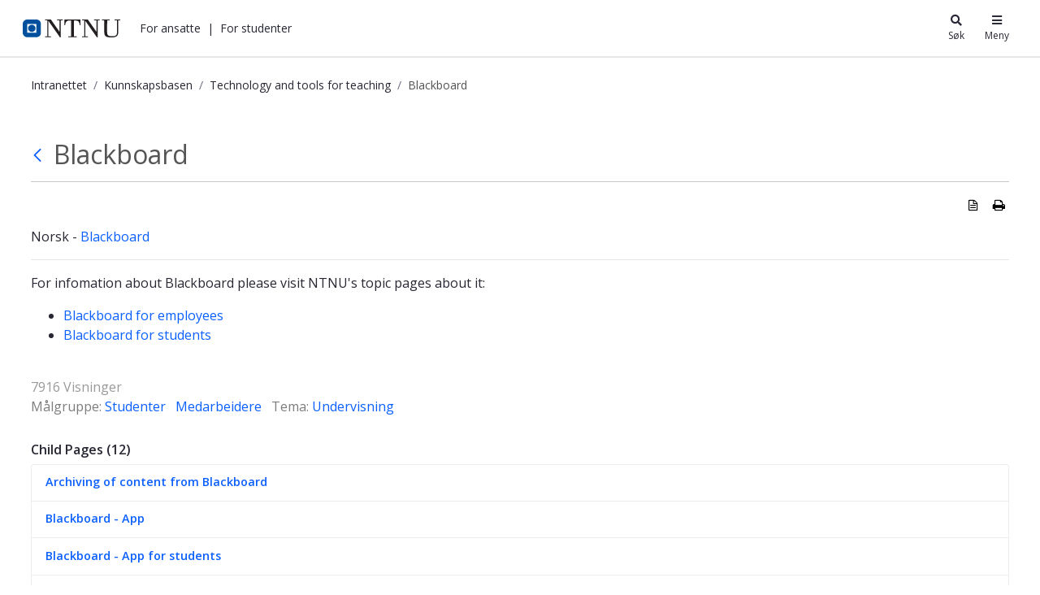

--- FILE ---
content_type: text/css;charset=UTF-8
request_url: https://i.ntnu.no/combo?browserId=other&minifierType=&themeId=ntnutheme_WAR_ntnutheme&languageId=nb_NO&b=7110&com_liferay_product_navigation_product_menu_web_portlet_ProductMenuPortlet:%2Fcss%2Fmain.css&com_liferay_site_navigation_menu_web_portlet_SiteNavigationMenuPortlet:%2Fcss%2Fmain.css&com_liferay_wiki_web_portlet_WikiPortlet:%2Fwiki%2Fcss%2Fmain.css&t=1766132762000
body_size: 2691
content:
.product-menu .sidebar-header{line-height:32px;padding-bottom:8px;padding-right:9px;padding-top:8px}@media only screen and (min-width:768px){.product-menu .sidebar-header{padding-bottom:12px;padding-left:24px;padding-top:12px}}.product-menu .sidebar-header .sidenav-close{float:right;margin-right:-2px}.product-menu .sidebar-header-logo{margin-right:10px}.product-menu .sidebar-body{bottom:0;left:0;padding:0;position:absolute;right:0;top:55px}@media only screen and (min-width:768px){.product-menu .sidebar-body{top:64px}}@media only screen and (max-width:320px){.product-menu .sidebar-body{overflow:visible;position:static}}.product-menu .sidebar-body .panel-group{border-radius:0}.product-menu .user-icon{font-size:14px;height:32px;line-height:32px;width:32px}.product-menu .lfr-product-menu-sidebar .panel-group{overflow:hidden}.product-menu small{display:block}.product-menu .collapse-icon:before{right:5px;top:auto}.product-menu .list-group>.collapse>.list-group-item>.tabular-list-group,.product-menu .list-group>.collapsing>.list-group-item>.tabular-list-group{margin-bottom:-10px;margin-top:-10px}.product-menu .list-group-heading h1,.product-menu .list-group-heading h2,.product-menu .list-group-heading h3,.product-menu .list-group-heading h4,.product-menu .list-group-heading h5,.product-menu .list-group-heading h6{margin-bottom:0;margin-top:0}.product-menu .list-group-item{border-top-width:0;padding:10px 20px}.product-menu .lfr-icon-menu .btn-default{border-width:0;height:32px;line-height:32px;padding:0;width:32px}.product-menu .collapse-icon .panel-notifications-count{display:none}.product-menu .collapse-icon.collapsed .panel-notifications-count{display:inline-block;font-weight:bold;min-width:32px;padding:0 5px;position:absolute;right:46px;text-align:center;width:auto}.product-menu .nav-equal-height-heading .collapse-icon:after,.product-menu .nav-equal-height-heading .collapse-icon.collapsed:after{content:'';display:block;height:12px;left:-6px;position:absolute;right:auto;top:14px;width:9px}.product-menu .nav-equal-height-heading .collapse-icon:before{left:-8px;right:auto;z-index:1}.product-menu .nav-nested-margins>li .nav>li .nav>li{margin-bottom:1px}.product-menu.popover{background-color:#FFF}.product-menu .impersonation-message{font-size:12px}.product-menu .manage-sites-link{padding:1em}.product-menu .site-selector{box-shadow:none}.product-menu .site-selector .selectable-site{color:#333;height:auto}.product-menu .site-selector .list-group-item-content,.product-menu .site-selector .list-group-item-field{vertical-align:middle}.product-menu .site-selector .site-link{color:#333}.product-menu .site-selector .site-link.selected-site{color:#999}.product-menu .site-selector .site-logo-container{padding:2em}.product-menu .staging-links{font-size:12px;margin:10px 22px 4px 16px}.product-menu li.tree-node .tree-node-content.lfr-root-node{display:none}.product-menu .layout-tree-options{position:absolute;right:0;top:4px}.product-menu .tree-node-content .layout-tree-options{opacity:0}.product-menu .tree-node-content .layout-tree-options:focus{opacity:1}.product-menu .tree-node-content .layout-tree-options[data-deleteable="false"][data-parentable="false"][data-updateable="false"]{display:none}.product-menu .tree-node-content.tree-node-selected .tree-label>.layout-tree-options,.product-menu .tree-node-content:active .tree-label>.layout-tree-options,.product-menu .tree-node-content.active .tree-label>.layout-tree-options,.product-menu .tree-node-content:hover .tree-label>.layout-tree-options{opacity:1}.product-menu .tree-node-content .layout-tree:focus ~ .layout-tree-options,.product-menu .tree-node-content .layout-tree-options:hover{opacity:1}.product-menu .tree-node-content .layout-tree-add[data-parentable="false"],.product-menu .tree-node-content .layout-tree-delete[data-deleteable="false"],.product-menu .tree-node-content .layout-tree-edit[data-updateable="false"]{display:none}.product-menu .layout-set-tabs{display:table;font-size:1em;padding:0 0 2em 0;width:100%}.product-menu .layout-set-tabs .layout-set-tab{display:table-cell;margin-right:10px;padding-bottom:4px;position:relative}.product-menu .layout-set-tabs .layout-set-tab .layout-set-link{display:inline-block;max-width:87px;overflow:hidden;text-overflow:ellipsis;white-space:nowrap;word-wrap:normal;padding-top:8px}.product-menu .layout-set-tabs .layout-set-tab .layout-set-link:hover{text-decoration:none}.product-menu .layout-set-tabs .layout-set-tab:not(.selected-layout-set){margin-right:0;padding-left:10px;width:97px}.product-menu .layout-set-tabs .layout-set-tab:not(.selected-layout-set):first-child{padding-left:0}.product-menu .layout-set-tabs .selected-layout-set{border-bottom:1px solid}.product-menu .layout-set-tabs .selected-layout-set .layout-set-link{max-width:108px}.toast-animation{display:inline-block;height:20px;margin:10px 4px 0 4px;position:relative;width:20px}.toast-animation .pm{border-left:1px solid #FFF;border-radius:1px;height:16px;left:0;position:absolute;top:0;-webkit-transition:all .6s cubic-bezier(0.165,0.84,0.44,1);-moz-transition:all .6s cubic-bezier(0.165,0.84,0.44,1);transition:all .6s cubic-bezier(0.165,0.84,0.44,1);-webkit-transition-delay:.2s;-moz-transition-delay:.2s;transition-delay:.2s}.toast-animation .cn{border:1px solid #FFF;border-radius:1px;content:'';height:18px;position:absolute;right:0;top:-1px;-webkit-transition:all .3s cubic-bezier(0.165,0.84,0.44,1);-moz-transition:all .3s cubic-bezier(0.165,0.84,0.44,1);transition:all .3s cubic-bezier(0.165,0.84,0.44,1);-webkit-transition-delay:.2s;-moz-transition-delay:.2s;transition-delay:.2s;width:15px}body.open .toast-animation .pm{border-left-width:6px;height:18px;left:4px;top:-1px}body.open .toast-animation .cn{border-left-width:9px;width:19px}.ie .portlet-navigation{width:100%}.portlet-wiki .wiki-body{-webkit-hyphens:none;-moz-hyphens:none;-ms-hyphens:none;hyphens:none;overflow:auto}@media(max-width:979px){.portlet-wiki .wiki-body{-moz-overflow-scrolling:touch;-webkit-overflow-scrolling:touch;-o-overflow-scrolling:touch;-ms-overflow-scrolling:touch;overflow-scrolling:touch}}.portlet-wiki .wiki-body pre{background:#FFF;border:1px dashed #2f6fab;margin:5px 0;padding:.5em}.portlet-wiki .wiki-body img,.portlet-wiki .wiki-page-editor img{max-width:100%}.portlet-wiki .wiki-body table,.portlet-wiki .wiki-page-editor table{border-collapse:collapse;width:100%}.portlet-wiki .wiki-body table,.portlet-wiki .wiki-body th,.portlet-wiki .wiki-body td,.portlet-wiki .wiki-page-editor table,.portlet-wiki .wiki-page-editor th,.portlet-wiki .wiki-page-editor td{border:1px solid}.portlet-wiki .wiki-page-editor .alloy-editor-container .alloy-editor-wrapper{padding-left:45px}.portlet-wiki a.createpage{color:#F00}.portlet-wiki .toc{background-color:#f9f9f9;border:1px solid #AAA;padding:0 1em}.portlet-wiki .toc h4{margin-bottom:.7em}.portlet-wiki .toc ul{margin-top:0}.portlet-wiki .toc li.toclevel-1{list-style-type:none;margin-left:0}.portlet-wiki .toc li.toclevel-2{list-style-type:none;margin-left:15px}.portlet-wiki .toc li.toclevel-3{list-style-type:none;margin-left:30px}.portlet-wiki .page-attachments{margin:20px 0 0 0}.portlet-wiki .page-categorization{margin:0}.portlet-wiki .page-categories{color:#7d7d7d}.portlet-wiki .taglib-discussion{margin:1em}.portlet-wiki .portlet-body h1.page-title .return-to-page{background:url(/o/ntnu-theme/images/wiki/return_to_page.png) no-repeat 0 50%;padding-left:20px;text-decoration:none}.portlet-wiki .portlet-body h2 a.hashlink,.portlet-wiki .portlet-body h3 a.hashlink,.portlet-wiki .portlet-body h4 a.hashlink{color:#dde0e1;font-size:12px;text-decoration:none}.portlet-wiki .portlet-body h2:hover a.hashlink,.portlet-wiki .portlet-body h3:hover a.hashlink,.portlet-wiki .portlet-body h4:hover a.hashlink{color:#777}.portlet-wiki .preview{background:#FFC;border:1px dotted gray;padding:3px}.portlet-wiki .taglib-custom-attributes-list{margin-bottom:1em}.portlet-wiki .taglib-custom-attributes-list label{display:block}.portlet-wiki .content-body .wiki-code{background:#FFF;border:1px solid #777;font-family:monospace;white-space:pre}.portlet-wiki .content-body .code-lines{border-right:1px solid #CCC;color:#000;margin-right:5px;padding:0 5px}.portlet-wiki .content-body a.external-link{background:transparent url(/o/ntnu-theme/images/wiki/external.png) right top no-repeat;padding-right:10px;text-decoration:none}.portlet-wiki .content-body a.external-link:hover{background:transparent url(/o/ntnu-theme/images/wiki/external.png) right top no-repeat;padding-right:11px;text-decoration:underline}.portlet-wiki .node-current{font-weight:bold;text-decoration:none}.portlet-wiki .list-group-item h3{margin-top:5px}.portlet-wiki .page-actions{margin-top:1.5em}.portlet-wiki .page-actions:after{clear:both;content:'';display:block;height:0;visibility:hidden}.portlet-wiki .page-actions .article-actions{border-right:1px solid #999;float:left;margin-right:10px;padding-right:10px}.portlet-wiki .page-actions .stats{color:#999}.portlet-wiki .page-actions.top-actions{margin-bottom:15px;margin-top:0;text-align:right}.portlet-wiki .page-actions.top-actions img{margin-left:5px}.portlet-wiki .page-actions.top-actions>span{margin-left:5px}.portlet-wiki .page-activities .activity-status{color:#666;font-weight:bold;text-transform:uppercase}.portlet-wiki .page-activities .activity-summary{color:#999;display:block;margin-left:3em}.portlet-wiki .entry-links h2{border-width:0;font-size:1em;font-weight:bold}.portlet-wiki .page-info{width:100%}.portlet-wiki .page-info tr th,.portlet-wiki .page-info tr td{border:1px solid #CCC;border-left-width:0;border-right-width:0;padding:.3em 1em}.portlet-wiki .page-old-version{color:#F93;line-height:1.2em;margin:-1em 0 1.4em 0;width:auto}.portlet-wiki .page-old-version a{color:#F93}.portlet-wiki .page-ratings{margin:0}.portlet-wiki .page-redirect{color:#7d7d7d;cursor:pointer;line-height:1.2em;margin:-1em 0 1.4em 0;width:auto}.portlet-wiki .page-redirect:hover{text-decoration:underline}.portlet-wiki .popup-print{float:right}.portlet-wiki .syntax-help-content{border:1px dotted gray;padding-left:10px}.portlet-wiki .syntax-help h4{margin-bottom:.5em}.portlet-wiki .syntax-help pre{margin-bottom:1em;margin-left:1em;overflow-wrap:normal;word-wrap:normal;word-break:normal}.portlet-wiki .top-links{padding-bottom:10px}.portlet-wiki .top-links-nodes{border:1px solid #DDD;float:left;list-style-type:none;margin:0 .5em .5em;padding:.2em .5em}.portlet-wiki .top-links-nodes .top-link-node{border-right:1px solid #AAA;display:inline-block;list-style-type:none;margin:.3em;padding-right:.2em}.portlet-wiki .top-links-nodes .top-link-node.last{border-width:0}.portlet-wiki .top-links .page-search{float:right;margin:0 0 .5em .5em}.portlet-wiki .search-root-entry{color:#999;float:right}.portlet-wiki .top-links-configuration{float:left}.portlet-wiki .subscription-info tr td{border-width:0;padding:.1em 10px .1em 0}.portlet-wiki .trash-attachments{float:right}.portlet-wiki .wiki-page-toolbar{margin:0}.portlet-wiki .app-view-taglib .lfr-header-row-content .form-group{margin:0}.trash-restore-popup .form fieldset{margin-bottom:0;padding:0 15px}.ie .portlet-wiki .child-pages h3{margin-bottom:.2em}.ie .portlet-wiki .syntax-help h4{margin-bottom:.3em}

--- FILE ---
content_type: text/css;charset=UTF-8
request_url: https://i.ntnu.no/combo?browserId=other&minifierType=css&languageId=nb_NO&b=7110&t=1765988208986&/o/product-navigation-simulation-theme-contributor/css/simulation_panel.css&/o/product-navigation-product-menu-theme-contributor/product_navigation_product_menu.css&/o/product-navigation-control-menu-theme-contributor/product_navigation_control_menu.css
body_size: 4015
content:
.lfr-simulation-panel.open-admin-panel.sidenav-menu-slider{visibility:visible;width:320px}.lfr-simulation-panel .custom-devices{background-color:#393a4a;border-radius:4px;margin:0 10px 20px;padding:8px 6px 16px}.lfr-simulation-panel .custom-devices label{color:#a7a9bc;font-size:12px}.lfr-simulation-panel .custom-devices .form-control{border-radius:4px;padding:8px 12px}.lfr-simulation-panel .custom-devices .form-group{margin-bottom:0}.lfr-simulation-panel .default-devices{margin-bottom:20px;padding:0 14px}.lfr-simulation-panel .default-devices .icon-monospaced{color:#a7a9bc;height:2.5rem;width:2.5rem}.lfr-simulation-panel .default-devices .icon-monospaced>.lexicon-icon{height:1.2em;margin-top:3px;width:1.2em}.lfr-simulation-panel .default-devices small{color:#a7a9bc;margin:4px 0 16px}.lfr-simulation-panel .lfr-device-item.selected{color:#FFF}.lfr-simulation-panel .lfr-device-item.selected .icon{background-color:#393a4a;border-radius:4px;color:#FFF}.lfr-simulation-panel .lfr-device-item.selected small{color:#FFF}.lfr-simulation-panel .lfr-device-item .icon{margin-top:8px}.lfr-simulation-panel .panel .simulation-app-panel-body{padding-top:20px}.lfr-device{-webkit-box-sizing:content-box;-moz-box-sizing:content-box;box-sizing:content-box}.lfr-device .modal-header{display:none}.lfr-device.autosize{border-width:0}.lfr-device .lfr-device-size-status{position:absolute;width:100%}.lfr-device .lfr-device-size-status .lfr-device-size-status-content{display:inline-block;font-size:11px;height:22px;margin-left:10px;margin-right:10px;padding:4px}.lfr-device .lfr-device-size-status.b,.lfr-device .lfr-device-size-status.bl,.lfr-device .lfr-device-size-status.br{bottom:10px}.lfr-device .lfr-device-size-status.t,.lfr-device .lfr-device-size-status.tl,.lfr-device .lfr-device-size-status.tr{top:10px}.lfr-device .lfr-device-size-status.b,.lfr-device .lfr-device-size-status.t{text-align:center}.lfr-device .lfr-device-size-status.r,.lfr-device .lfr-device-size-status.br,.lfr-device .lfr-device-size-status.tr{text-align:right}.lfr-device .lfr-device-size-status.l,.lfr-device .lfr-device-size-status.bl,.lfr-device .lfr-device-size-status.tl{text-align:left}.lfr-device .lfr-device-size-status.r,.lfr-device .lfr-device-size-status.l{margin-top:-15px;top:50%}.lfr-device:after{bottom:10px;content:'';display:none;height:30px;left:0;margin:0 auto;position:absolute;right:0;width:30px}.lfr-device:before{content:'';display:none;left:0;margin:0 auto;position:absolute;right:0;top:20px}.lfr-device.rotated:after{bottom:0;left:10px;margin:auto;right:auto;top:0}.lfr-device.rotated:before{bottom:0;left:auto;margin:auto;right:20px;top:0}.lfr-device.smartphone:after,.lfr-device.smartphone:before,.lfr-device.tablet:after,.lfr-device.tablet:before{display:block}.lfr-device.smartphone{padding:50px 10px}.lfr-device.smartphone.rotated{padding:10px 50px}.lfr-device.smartphone.rotated:before{height:50px;width:5px}.lfr-device.smartphone:before{height:5px;width:50px}.lfr-device.tablet{padding:50px 20px}.lfr-device.tablet.rotated{padding:20px 50px}.lfr-device.tablet.rotated:before{height:10px;width:10px}.lfr-device.tablet:before{height:10px;width:10px}.lfr-simulation-device{bottom:25px;display:none;left:0;overflow:auto;position:fixed;right:320px;top:68px;z-index:500}.lfr-simulation-device .modal-content{border-width:0}.lfr-simulation-device .modal-dialog{position:absolute}.lfr-simulation-device .modal-dialog.autosize{margin-top:68px;position:fixed}.lfr-has-simulation-panel{overflow:auto}.lfr-has-simulation-panel .lfr-configurator-visibility{display:none}.lfr-has-simulation-panel .lfr-simulation-device{display:block}.lfr-has-simulation-panel .simulation-icon{display:none}.lfr-simulation-device{background-color:rgba(255,255,255,0.95)}.lfr-simulation-device .lfr-device-size-status-content{border-radius:3px;box-shadow:0 0 1px #FFF;opacity:.9}.lfr-simulation-device .lfr-device:after,.lfr-simulation-device .lfr-device:before{box-shadow:#111 0 1px 0}.lfr-simulation-device .lfr-device:after{border-radius:15px}.lfr-simulation-device .lfr-device.rotated:after,.lfr-simulation-device .lfr-device.rotated:before{box-shadow:#111 -1px 1px 0}.lfr-simulation-device .lfr-device.smartphone,.lfr-simulation-device .lfr-device.tablet{border-radius:25px}.lfr-simulation-device .lfr-device.tablet:before{border-radius:5px}.lfr-simulation-device .modal-dialog{max-width:none}.lfr-simulation-device .modal-dialog .modal-content{border-radius:0}.lfr-device .lfr-device-size-status .lfr-device-size-status-content{background-color:#000;color:#FFF}.lfr-device:after,.lfr-device:before{background:#666}.lfr-device.smartphone,.lfr-device.tablet{background:#333}@media only screen and (min-width:768px){body.open #wrapper{padding-left:320px}}@media only screen and (min-width:768px){body.open .control-menu,body.open .affix{left:320px}}@media only screen and (min-width:768px){body.open,body.sidenav-transition{overflow-x:hidden}}body.sidenav-transition #wrapper{-webkit-transition:padding .5s ease;-moz-transition:padding .5s ease;transition:padding .5s ease}.lfr-product-menu-panel.sidenav-menu-slider{z-index:990}.lfr-product-menu-panel.sidenav-menu-slider.open,.lfr-product-menu-panel.sidenav-menu-slider .sidenav-menu{width:320px}.product-menu{background-color:#272833}.product-menu .company-details{float:left;width:calc(100% - 32px)}@media only screen and (min-width:768px){.product-menu .company-details{width:100%}}.product-menu .company-details .company-logo{margin-right:16px;max-height:32px;max-width:32px}.product-menu .panel-header{background-color:#272833}.product-menu .form-control{background-color:#1b2228;border-radius:0;border-width:0;box-shadow:none;color:#869cad;height:40px;padding:8px 12px}.product-menu .form-control::-webkit-input-placeholder{color:#869cad}.product-menu .form-control::-moz-placeholder{color:#869cad}.product-menu .form-control:-moz-placeholder{color:#869cad}.product-menu .form-control:-ms-input-placeholder{color:#869cad}.product-menu .form-control:focus{background-color:#1b2228;box-shadow:none;color:#FFF}.product-menu .form-control:focus::-webkit-input-placeholder{color:#FFF}.product-menu .form-control:focus::-moz-placeholder{color:#FFF}.product-menu .form-control:focus:-moz-placeholder{color:#FFF}.product-menu .form-control:focus:-ms-input-placeholder{color:#FFF}.product-menu .collapse-icon:before{right:25px}.product-menu .lfr-icon-menu .btn-default{background-color:transparent}.product-menu .lfr-icon-menu .btn-default:active{box-shadow:none;color:#eeeffa}.product-menu .nav>li>a{color:#eeeffa}.product-menu .nav>li>a:hover{color:#eeeffa}.product-menu .dropdown-menu a{color:inherit}.product-menu .nav-equal-height .nav>.active,.product-menu .nav-equal-height>.active{border-left:4px solid #FFF;font-weight:700;margin-left:-24px;padding-left:20px}.product-menu .nav-equal-height>.active>a,.product-menu .nav-equal-height>.active>a:focus,.product-menu .nav-equal-height>.active>a:hover,.product-menu .nav-equal-height .nav>.active>a,.product-menu .nav-equal-height .nav>.active>a:focus,.product-menu .nav-equal-height .nav>.active>a:hover{color:#FFF}.product-menu .nav-equal-height>.active,.product-menu .nav-equal-height .nav>.active{border-left-color:#FFF}.product-menu .nav-equal-height-heading:focus,.product-menu .nav-equal-height-heading:hover{background-color:transparent}.product-menu .nav-equal-height-heading .collapse-icon:after,.product-menu .nav-equal-height-heading .collapse-icon.collapsed:after{background-color:#1a2126;height:12px}.product-menu .nav-equal-height-heading .collapse-icon:before{color:#eeeffa;content:"";font-size:15px;left:-8px}.product-menu .nav-equal-height-heading .collapse-icon.collapsed:before{content:""}.product-menu .nav-nested-margins>li .nav>li{border-left:2px solid #eeeffa}.product-menu .nav-nested-margins>li .nav>li .nav>li{border-left:1px dotted #eeeffa}.product-menu .nav-nested-margins>li .nav>li .nav>li.active{border-left:1px solid #FFF}.product-menu .nav-nested-margins>li .nav>li .nav>li.active>a{color:#FFF}.product-menu .sidebar-header{background-color:#272833;color:#d5d6e1}.product-menu .sidebar-header a{color:#FFF}.product-menu .sidebar-header a:focus,.product-menu .sidebar-header a:hover{color:#FFF}.product-menu a.list-group-heading,.product-menu button.list-group-heading,.product-menu .list-group-heading[data-toggle="collapse"]{border-color:transparent;color:#FFF}.product-menu .list-group{box-shadow:none;margin-bottom:0}.product-menu .list-group-heading.goto-link{color:#eeeffa;font-size:.8rem}.product-menu .list-group-heading.goto-link:hover{text-decoration:underline}.product-menu .list-group-heading>.panel-toggler,.product-menu .panel-title>.panel-toggler{line-height:32px;padding:10px 44px 10px 24px}.product-menu .list-group-heading .aspect-ratio-bg-cover,.product-menu .panel-title .aspect-ratio-bg-cover{background-size:contain}.product-menu .list-group-heading .site-administration-toggler,.product-menu .panel-title .site-administration-toggler{padding-right:85px}.product-menu .list-group-heading{background-color:transparent;border-color:transparent;font-weight:600;overflow:hidden;text-overflow:ellipsis;white-space:nowrap;overflow-wrap:normal;word-wrap:normal;word-break:normal}.product-menu .list-group-heading.active{background-color:#393a4a}.product-menu .list-group-heading.active+div{background-color:#393a4a}.product-menu .list-group-heading:after{background-color:transparent;height:0}.product-menu .list-group-heading:focus,.product-menu .list-group-heading:hover{background-color:transparent}.product-menu .list-group-heading.collapsed{font-weight:400}.product-menu .list-group-heading.collapsed:after{background-color:transparent;height:0}.product-menu .list-group-heading{padding-left:24px}.product-menu .list-group-item-field{width:auto}.product-menu .list-group-item,.product-menu .list-group .list-group-item{border-width:0;color:#eeeffa;padding:8px 8px 8px 24px}.product-menu .collapse>.list-group-item,.product-menu .collapsing>.list-group-item{background-color:transparent}.product-menu .nav>li>a:focus,.product-menu .nav>li>a:hover{background-color:transparent}.product-menu .panel{background-color:transparent;border-left-width:0;border-radius:0;border-right-width:0;border-top-width:0;box-shadow:none;color:#eeeffa}.product-menu .panel:not(:first-of-type){border-top:1px solid #393a4a}.product-menu .panel-body{background-color:#30313f;padding:0}.product-menu .panel-group{margin-bottom:0}.product-menu .panel-group .panel+.panel{margin-top:0}.product-menu .panel-group .panel-heading+.panel-collapse>.panel-body,.product-menu .panel-group .panel-heading+.panel-collapse>.list-group{border-top-width:0}.product-menu .panel-group .panel-heading+.panel-collapse.in,.product-menu .panel-group .panel-heading+.panel-collapse.collapsing{border-bottom:2px solid #65b6f0}.product-menu .panel-header,.product-menu .panel-heading{border-bottom-width:1px;font-size:inherit;line-height:1.5;position:relative}.product-menu .panel-header .panel-title>.panel-toggler:not(.collapsed),.product-menu .panel-heading .panel-title>.panel-toggler:not(.collapsed){background-color:#393a4a;border-left:4px solid #65b6f0;font-weight:700;padding-left:20px}.product-menu .panel-header .panel-title>.panel-toggler .category-name,.product-menu .panel-header .panel-title>.panel-toggler .user-name,.product-menu .panel-header .panel-title>.panel-toggler .site-name,.product-menu .panel-heading .panel-title>.panel-toggler .category-name,.product-menu .panel-heading .panel-title>.panel-toggler .user-name,.product-menu .panel-heading .panel-title>.panel-toggler .site-name{color:#FFF}.product-menu .panel-header .collapse-icon-closed,.product-menu .panel-header .collapse-icon-open{font-size:inherit;top:50%}.product-menu .panel-header.panel-heading{border-bottom-width:0;padding:0}.product-menu .user-icon,.product-menu .sticker{display:inline-block;float:left;margin-right:16px;position:static;vertical-align:middle}.product-menu .icon-sites{position:absolute;right:46px;top:9px;z-index:1}.product-menu .icon-sites a{color:#FFF}.product-menu .scope-selector span{color:#FFF}.product-menu .staging-links a,.product-menu .staging-links .links-separator{color:#eeeffa}.product-menu .staging-links .active{color:#FFF;font-weight:600}.product-menu .staging-links .links-separator{padding:0 5px}.product-menu .text-muted{opacity:.3}.product-menu-expanded.sidebar-body{overflow:visible}.product-menu-expanded.sidenav-fixed.sidenav-menu-slider{overflow:auto;visibility:visible;width:100%}@media only screen and (min-width:768px){body.open-admin-panel,body.open-admin-panel .control-menu,body.open-admin-panel .affix{padding-right:320px}}@media only screen and (min-width:768px){body.open-admin-panel .control-menu-level-2{right:320px}}@media only screen and (min-width:768px){body.open-admin-panel,body.sidenav-transition{overflow-x:hidden}}.lfr-add-panel.open-admin-panel.sidenav-menu-slider{visibility:visible;width:320px}.lfr-admin-panel.sidenav-menu-slider{z-index:990}.lfr-admin-panel.sidenav-menu-slider .product-menu{width:320px}.lfr-admin-panel .sidebar-body{padding:0}.lfr-add-panel .search-bar{display:block;margin:10px}.lfr-add-panel .search-bar .form-control{display:block;float:none;padding-right:32px}.lfr-add-panel .input-group-btn{display:block;margin-top:-8px;position:absolute;right:20px;top:50%;z-index:4}.lfr-add-panel .list-group-heading{font-size:.875rem}.lfr-add-panel .add-content-menu .add-portlet-message{background-color:#1b2228;margin:20px;padding:5px 20px}.lfr-add-panel .add-content-menu .add-portlet-message .info-message{margin:20px 0}.lfr-add-panel .add-content-menu .add-application-panel .lfr-content-item{margin-bottom:.5rem;padding:0 16px 0 8px}.lfr-add-panel .add-content-menu .add-application-panel .lfr-content-item.lfr-archived-setup{padding-left:30px}.lfr-add-panel .add-content-menu .add-content-panel .lfr-content-item{color:#272833}.lfr-add-panel .add-content-menu .display-style-bar{padding:8px 16px}.lfr-add-panel .add-content-menu .display-style-bar .display-style{padding:8px}.lfr-add-panel .add-content-menu .display-style-bar .display-style.active{color:#869cad}.has-control-menu .affix,.has-control-menu #wrapper{margin-top:48px}.has-control-menu .affix .portlet-boundary>span:first-child,.has-control-menu #wrapper .portlet-boundary>span:first-child{display:block;position:relative;top:-48px;visibility:hidden}.has-control-menu .affix :target::before,.has-control-menu #wrapper :target::before{content:'';display:block;height:48px;margin-top:-48px}@media only screen and (min-width:768px){.has-control-menu .affix,.has-control-menu #wrapper{margin-top:56px}.has-control-menu .affix .portlet-boundary>span:first-child,.has-control-menu #wrapper .portlet-boundary>span:first-child{top:-56px}.has-control-menu .affix :target::before,.has-control-menu #wrapper :target::before{height:56px;margin-top:-56px}}.has-control-menu.has-customization-menu .affix,.has-control-menu.has-customization-menu #wrapper{margin-top:96px}.has-control-menu.has-customization-menu .affix .portlet-boundary>span:first-child,.has-control-menu.has-customization-menu #wrapper .portlet-boundary>span:first-child{display:block;position:relative;top:-96px;visibility:hidden}.has-control-menu.has-customization-menu .affix :target::before,.has-control-menu.has-customization-menu #wrapper :target::before{content:'';display:block;height:96px;margin-top:-96px}@media only screen and (min-width:768px){.has-control-menu.has-customization-menu .affix,.has-control-menu.has-customization-menu #wrapper{margin-top:112px}.has-control-menu.has-customization-menu .affix .portlet-boundary>span:first-child,.has-control-menu.has-customization-menu #wrapper .portlet-boundary>span:first-child{top:-112px}.has-control-menu.has-customization-menu .affix :target::before,.has-control-menu.has-customization-menu #wrapper :target::before{height:112px;margin-top:-112px}}.affix,.control-menu{left:0;position:fixed;right:0;top:0;z-index:989}.control-menu-icon{display:inline-block;padding:0 2px}.control-menu-level-1{background-color:#30313f;color:#869cad}.control-menu-level-1>.container-fluid{padding:6px 1rem 7px 1rem}@media only screen and (min-width:768px){.control-menu-level-1>.container-fluid{padding:10px 1.25rem}}.control-menu-level-1 a{color:#FFF}.control-menu-level-1 a:focus,.control-menu-level-1 a:hover{color:#FFF;text-decoration:none}.control-menu-level-1-heading{color:#FFF;font-size:1rem;font-weight:bold}.control-menu-level-1-nav{display:-webkit-box;display:-moz-box;display:box;display:-webkit-flex;display:-moz-flex;display:-ms-flexbox;display:flex;-webkit-box-lines:multiple;-moz-box-lines:multiple;box-lines:multiple;-webkit-flex-wrap:wrap;-moz-flex-wrap:wrap;-ms-flex-wrap:wrap;flex-wrap:wrap;-webkit-box-pack:justify;-moz-box-pack:justify;box-pack:justify;-webkit-justify-content:space-between;-moz-justify-content:space-between;-ms-justify-content:space-between;-o-justify-content:space-between;justify-content:space-between;-ms-flex-pack:justify}.control-menu-level-1-nav>.control-menu-nav-item{-webkit-align-self:center;-moz-align-self:center;align-self:center;-ms-flex-item-align:center}.control-menu-level-2{background-color:#FFF;border-bottom:1px solid #e7e7ed;color:#272834;padding-bottom:7px;padding-top:6px}.control-menu-level-2 a,.control-menu-level-2 a:focus,.control-menu-level-2 a:hover{color:#6b6c7e}.control-menu-level-2 .container-fluid-max-xl{padding-left:20px}.control-menu-level-2 .text-info{font-size:.875rem}.control-menu-level-2 .toggle-switch-bar .toggle-switch-handle{font-size:.875rem;text-transform:none}@media only screen and (min-width:768px){.control-menu-level-2{left:0;position:absolute;right:0;top:100%}.control-menu-level-2 .control-menu-label{color:#272834}}@media only screen and (max-width:767px){.control-menu-level-2{bottom:0;display:none;left:0;position:fixed;right:0;top:0;z-index:1}.control-menu-level-2.open{background-color:rgba(41,52,61,0.9);display:block;overflow:auto}}.control-menu-level-2-heading{font-size:18px;font-weight:500;padding:20px 0;text-align:center}.control-menu-level-2-heading .close{color:#272834;opacity:1}.control-menu-level-2-nav{display:-webkit-box;display:-moz-box;display:box;display:-webkit-flex;display:-moz-flex;display:-ms-flexbox;display:flex;-webkit-box-lines:multiple;-moz-box-lines:multiple;box-lines:multiple;-webkit-flex-wrap:wrap;-moz-flex-wrap:wrap;-ms-flex-wrap:wrap;flex-wrap:wrap;-webkit-box-pack:justify;-moz-box-pack:justify;box-pack:justify;-webkit-justify-content:space-between;-moz-justify-content:space-between;-ms-justify-content:space-between;-o-justify-content:space-between;justify-content:space-between;-ms-flex-pack:justify}@media only screen and (max-width:767px){.control-menu-level-2-nav>.control-menu-nav-item{margin-bottom:55px}.control-menu-level-2-nav .control-menu-nav-item,.control-menu-level-2-nav .dropdown{width:100%}}.control-menu-link.active:after{background-color:#65b6f0;height:2px}.control-menu-nav{-webkit-box-align:center;-moz-box-align:center;box-align:center;-webkit-align-items:center;-moz-align-items:center;-ms-align-items:center;-o-align-items:center;align-items:center;-ms-flex-align:center;display:-webkit-box;display:-moz-box;display:box;display:-webkit-flex;display:-moz-flex;display:-ms-flexbox;display:flex;font-size:16px;list-style:none;margin-bottom:0;padding-left:0}.control-menu-nav-item{display:inline-block}.control-menu-nav-item-content{display:-webkit-box;display:-moz-box;display:box;display:-webkit-flex;display:-moz-flex;display:-ms-flexbox;display:flex;-webkit-box-flex:1;-moz-box-flex:1;box-flex:1;-webkit-flex:1 1 0;-moz-flex:1 1 0;-ms-flex:1 1 0;flex:1 1 0;-webkit-box-pack:center;-moz-box-pack:center;box-pack:center;-webkit-justify-content:center;-moz-justify-content:center;-ms-justify-content:center;-o-justify-content:center;justify-content:center;-ms-flex-pack:center;min-width:64px;width:0}.ie .control-menu-nav-item-content{width:auto}.control-menu-nav-item-content .clamp-container{overflow:hidden;text-overflow:ellipsis;top:50%;-webkit-transform:translateY(-50%);-moz-transform:translateY(-50%);-ms-transform:translateY(-50%);-o-transform:translateY(-50%);transform:translateY(-50%);white-space:nowrap}.control-menu-nav-item-content span.text-muted{font-size:.875rem}.control-menu-nav-item-field{-webkit-box-flex:0;-moz-box-flex:0;box-flex:0;-webkit-flex:0 1 auto;-moz-flex:0 1 auto;-ms-flex:0 1 auto;flex:0 1 auto}.live-link a,.live-link a:focus,.staging-link a,.staging-link a:focus{color:#869cad}.live-link.active,.staging-link.active{position:relative}.live-link.active:after,.staging-link.active:after{bottom:-16px;content:'';left:0;position:absolute;right:0}.live-link.active a,.staging-link.active a{color:#FFF}.sidenav-transition .affix,.sidenav-transition .control-menu,.sidenav-transition .control-menu-level-2{-webkit-transition:all .5s ease;-moz-transition:all .5s ease;transition:all .5s ease}.tools-control-group>.control-menu-nav>li>.lfr-portal-tooltip>.control-menu-icon,.user-control-group>.control-menu-nav>li>.control-menu-icon{height:35px;line-height:35px;margin-left:3px;margin-right:3px;padding:0;text-align:center;width:35px}.tools-control-group{-webkit-box-flex:1;-moz-box-flex:1;box-flex:1;-webkit-flex:1;-moz-flex:1;-ms-flex:1;flex:1;-webkit-box-lines:multiple;-moz-box-lines:multiple;box-lines:multiple;-webkit-flex-wrap:wrap;-moz-flex-wrap:wrap;-ms-flex-wrap:wrap;flex-wrap:wrap;min-width:50px}.tools-control-group>.control-menu-nav{-webkit-box-lines:multiple;-moz-box-lines:multiple;box-lines:multiple;-webkit-flex-wrap:wrap;-moz-flex-wrap:wrap;-ms-flex-wrap:wrap;flex-wrap:wrap;-webkit-box-pack:center;-moz-box-pack:center;box-pack:center;-webkit-justify-content:center;-moz-justify-content:center;-ms-justify-content:center;-o-justify-content:center;justify-content:center;-ms-flex-pack:center}.tools-control-group .taglib-icon-help{margin-top:1px;min-width:32px;text-align:center}.user-control-group .portlet-options{margin-right:-1px}.my-sites-menu .site-type{color:#FFF;display:none;float:right;font-size:.8em;font-weight:normal;margin-right:10px;position:absolute;right:100%}.my-sites-menu a:hover .site-type{color:#FFF;display:inline-block}

--- FILE ---
content_type: text/javascript
request_url: https://i.ntnu.no/combo/?browserId=other&minifierType=&languageId=nb_NO&b=7110&t=1765988216843&/o/js/resolved-module/frontend-taglib-clay$clay-navigation-bar@2.22.4/lib/ClayNavigationBar.js
body_size: 1584
content:
Liferay.Loader.define("frontend-taglib-clay$clay-navigation-bar@2.22.4/lib/ClayNavigationBar",["module","exports","require","frontend-taglib-clay$clay-link","frontend-taglib-clay$clay-component","frontend-js-metal-web$metal-state","frontend-js-metal-web$metal-web-component","frontend-js-metal-web$metal-soy","./ClayNavigationBar.soy"],function(module,exports,require){var define=undefined;Object.defineProperty(exports,"__esModule",{value:true});exports.ClayNavigationBar=undefined;var _createClass=function(){function defineProperties(target,
props){for(var i=0;i<props.length;i++){var descriptor=props[i];descriptor.enumerable=descriptor.enumerable||false;descriptor.configurable=true;if("value"in descriptor)descriptor.writable=true;Object.defineProperty(target,descriptor.key,descriptor)}}return function(Constructor,protoProps,staticProps){if(protoProps)defineProperties(Constructor.prototype,protoProps);if(staticProps)defineProperties(Constructor,staticProps);return Constructor}}();require("frontend-taglib-clay$clay-link");var _clayComponent=
require("frontend-taglib-clay$clay-component");var _clayComponent2=_interopRequireDefault(_clayComponent);var _metalState=require("frontend-js-metal-web$metal-state");var _metalWebComponent=require("frontend-js-metal-web$metal-web-component");var _metalWebComponent2=_interopRequireDefault(_metalWebComponent);var _metalSoy=require("frontend-js-metal-web$metal-soy");var _metalSoy2=_interopRequireDefault(_metalSoy);var _ClayNavigationBarSoy=require("./ClayNavigationBar.soy");var _ClayNavigationBarSoy2=
_interopRequireDefault(_ClayNavigationBarSoy);function _interopRequireDefault(obj){return obj&&obj.__esModule?obj:{default:obj}}function _classCallCheck(instance,Constructor){if(!(instance instanceof Constructor))throw new TypeError("Cannot call a class as a function");}function _possibleConstructorReturn(self,call){if(!self)throw new ReferenceError("this hasn't been initialised - super() hasn't been called");return call&&(typeof call==="object"||typeof call==="function")?call:self}function _inherits(subClass,
superClass){if(typeof superClass!=="function"&&superClass!==null)throw new TypeError("Super expression must either be null or a function, not "+typeof superClass);subClass.prototype=Object.create(superClass&&superClass.prototype,{constructor:{value:subClass,enumerable:false,writable:true,configurable:true}});if(superClass)Object.setPrototypeOf?Object.setPrototypeOf(subClass,superClass):subClass.__proto__=superClass}var ClayNavigationBar=function(_ClayComponent){_inherits(ClayNavigationBar,_ClayComponent);
function ClayNavigationBar(){_classCallCheck(this,ClayNavigationBar);return _possibleConstructorReturn(this,(ClayNavigationBar.__proto__||Object.getPrototypeOf(ClayNavigationBar)).apply(this,arguments))}_createClass(ClayNavigationBar,[{key:"attached",value:function attached(){this.addListener("transitionend",this._handleTransitionEnd,true)}},{key:"sync_isTransitioning",value:function sync_isTransitioning(){if(this._isTransitioning){this._setCollapseHeight();if(this._visible)this._removeCollapseHeight()}}},
{key:"_handleClickToggler",value:function _handleClickToggler(event){event.preventDefault();if(this._visible&&!this._isTransitioning)this._setCollapseHeight();if(!this._isTransitioning)this._isTransitioning=true}},{key:"_handleNavItemClicked",value:function _handleNavItemClicked(event){var element=event.delegateTarget;var index=element.getAttribute("data-nav-item-index");var item=this.items[index];return!this.emit({data:{item:item},name:"itemClicked",originalEvent:event})}},{key:"_handleTransitionEnd",
value:function _handleTransitionEnd(event){var element=this.refs.content;if(element==event.target&&this._isTransitioning&&!this._visible){this._visible=true;this._isTransitioning=false;this._removeCollapseHeight()}else if(element==event.target){this._visible=false;this._isTransitioning=false}}},{key:"_removeCollapseHeight",value:function _removeCollapseHeight(){this.refs.content.style.removeProperty("height")}},{key:"_setCollapseHeight",value:function _setCollapseHeight(){var elementCollapse=this.refs.content;
elementCollapse.setAttribute("style","height: "+elementCollapse.children[0].clientHeight+"px")}}]);return ClayNavigationBar}(_clayComponent2.default);ClayNavigationBar.STATE={_isTransitioning:_metalState.Config.bool().value(false).internal(),_visible:_metalState.Config.bool().value(false).internal(),data:_metalState.Config.object(),defaultEventHandler:_metalState.Config.object(),elementClasses:_metalState.Config.string(),id:_metalState.Config.string(),inverted:_metalState.Config.bool().value(false),
items:_metalState.Config.arrayOf(_metalState.Config.shapeOf({active:_metalState.Config.bool().value(false),href:_metalState.Config.string().required(),label:_metalState.Config.string().required()})).required(),spritemap:_metalState.Config.string().required()};(0,_metalWebComponent2.default)("clay-navigation-bar",ClayNavigationBar);_metalSoy2.default.register(ClayNavigationBar,_ClayNavigationBarSoy2.default);exports.ClayNavigationBar=ClayNavigationBar;exports.default=ClayNavigationBar});
